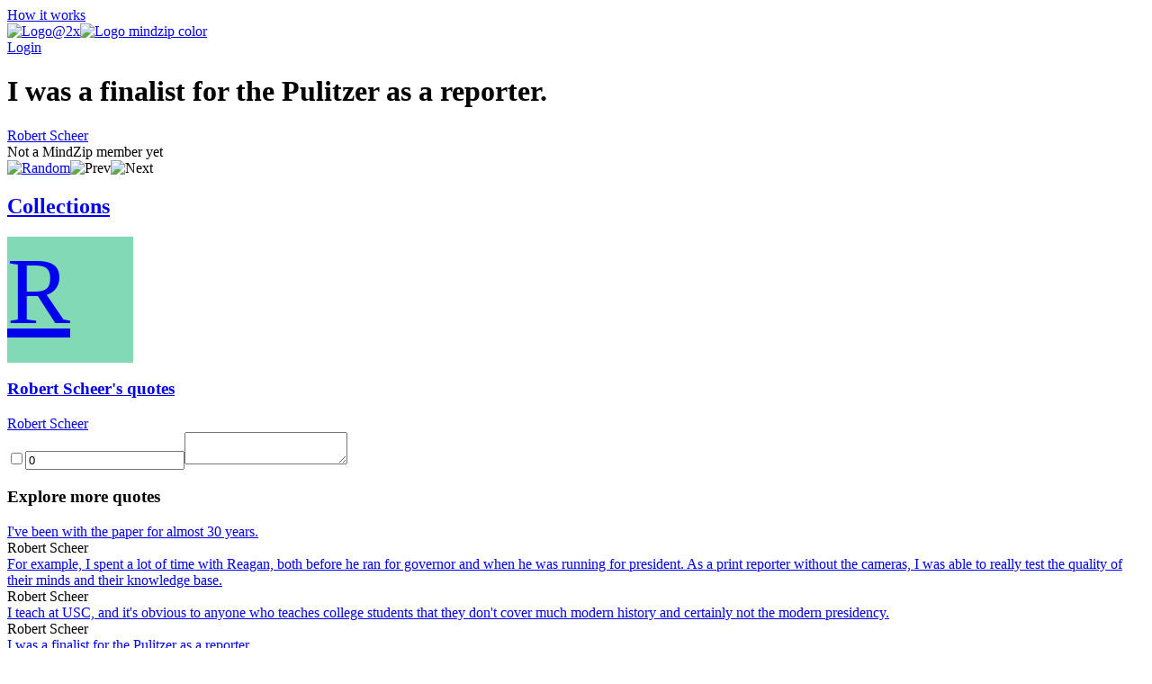

--- FILE ---
content_type: text/html; charset=utf-8
request_url: https://mindzip.net/fl/@RobertScheer/quotes/i-was-a-finalist-for-the-pulitzer-as-a-reporter-15bd059d-2720-44ca-bfa4-ef68431de675
body_size: 13074
content:
<!DOCTYPE html>
<html lang="en">
<head>
  <!-- Google Tag Manager -->
<script>(function(w,d,s,l,i){w[l]=w[l]||[];w[l].push({'gtm.start':
new Date().getTime(),event:'gtm.js'});var f=d.getElementsByTagName(s)[0],
j=d.createElement(s),dl=l!='dataLayer'?'&l='+l:'';j.async=true;j.src=
'https://www.googletagmanager.com/gtm.js?id='+i+dl;f.parentNode.insertBefore(j,f);
})(window,document,'script','dataLayer','GTM-TP63LP');</script>
<!-- End Google Tag Manager -->

<script async src="https://www.googletagmanager.com/gtag/js?id=UA-55671052-7"></script>
<script>
    window.dataLayer = window.dataLayer || [];
    function gtag(){dataLayer.push(arguments);}
    gtag('js', new Date());

    gtag('config', 'UA-55671052-7');
</script>
  <title>I was a finalist for the Pulitzer as a reporter. by Robert Scheer · MindZip</title>
<link rel="android-touch-icon" type="image/png" href="&#39;/assets/logo 152-a13c0d900cd59dbc999a0605da3950ac3b8e19c0dd3d673beda83797037a9dc5.png&#39;" sizes="152x152" />
<link rel="apple-touch-icon" type="image/png" href="&#39;/assets/logo 152-a13c0d900cd59dbc999a0605da3950ac3b8e19c0dd3d673beda83797037a9dc5.png&#39;" sizes="152x152" />
<link rel="icon" type="image/png" href="/assets/logo 152-a13c0d900cd59dbc999a0605da3950ac3b8e19c0dd3d673beda83797037a9dc5.png" />
<meta name="description" content="“I was a finalist for the Pulitzer as a reporter.” - Robert Scheer quotes from MindZip" />
<meta name="og:site_name" content="MindZip" />
<meta name="og:url" content="https://mindzip.net/fl/@RobertScheer/quotes/i-was-a-finalist-for-the-pulitzer-as-a-reporter-15bd059d-2720-44ca-bfa4-ef68431de675" />
<meta name="og:type" content="article" />
<meta name="og:title" content="Robert Scheer Quotes" />
<meta name="og:description" content="“I was a finalist for the Pulitzer as a reporter.” - Robert Scheer quotes from MindZip" />
<meta name="twitter:card" content="summary_large_image" />
<meta name="twitter:site" content="@MindZipnet" />
<meta name="twitter:title" content="Robert Scheer Quotes" />
<meta name="twitter:description" content="“I was a finalist for the Pulitzer as a reporter.” - Robert Scheer" />
<meta name="twitter:app:name:iphone" content="MindZip · Remember everything you learn!" />
<meta name="twitter:app:id:iphone" content="1011792253" />
  <meta name="apple-itunes-app" content="app-id=1011792253">
<meta name="google-play-app" content="app-id=com.myzelf.mindzip.app">
<script defer src="https://cdn.commento.io/js/commento.js"></script>
<script async src="https://pagead2.googlesyndication.com/pagead/js/adsbygoogle.js?client=ca-pub-9149882108271208"
        crossorigin="anonymous"></script>

  <meta charset="UTF-8">
  <meta name="viewport" content="width=device-width, initial-scale=1.0">
  <link rel="stylesheet" media="all" href="/assets/application-5b6ce4148c3b911bce9e1c02805391c32992cc3fdb338f0788e61e56a0823e5c.css" data-turbolinks-track="reload" />
  <script src="/assets/application-0335ac1e00e39ac58ce101ad5cb5df852054abb9276eaa9250940af2cac8af0a.js" data-turbolinks-track="reload"></script>
  <script src="/packs/application-d0d01d6dba841830fca9.js"></script>
  <meta name="csrf-param" content="authenticity_token" />
<meta name="csrf-token" content="1tkHBoms+KXLQB8wqE/5pksdGyZYL/pRJNIpHmyaJwb2mhulFQyYRDqjIojEn+vYWjr2Lshx8ml1LxaIrAXgSw==" />
  <!--<script type="text/javascript" src="https://cdn.ywxi.net/js/1.js" async></script>-->
    <script src="https://unpkg.com/medium-zoom@0/dist/medium-zoom.min.js"></script>
  
</head>
<body class="quotes show ">
  <div id="global-js-config" data-config='{"locale": "en"}'></div>
  <!-- Google Tag Manager (noscript) -->
<noscript><iframe src="https://www.googletagmanager.com/ns.html?id=GTM-TP63LP"
height="0" width="0" style="display:none;visibility:hidden"></iframe></noscript>
<!-- End Google Tag Manager (noscript) -->

  <div class="collection-page" id="user-quote"><div class="hidden" data-username="@RobertScheer" id="params"></div><header class="discover-header--main"><div class="left--block"><a class="action-button without-border" href="/en/how-it-works">How it works</a></div><div class="center--block"><a class="logo" href="/"><img class="mindzip-logo" src="/assets/Logo@2x-16b0ce709d57acfe51f06a97e44439e0f6d4cfd16db92af98c49cc1347f17293.svg" alt="Logo@2x" /><img class="mindzip-logo--with-text" src="/assets/logo_mindzip_color-53dbf32e72114e491ecb0fb8e69f8c4b2b4c717cb380a83956f2da6c1b27428a.svg" alt="Logo mindzip color" /></a></div><div class="right--block"><div class="login auth-btn"><a href="/users/sign_in">Login</a></div><div class="get-started"></div></div></header><main class="user-quote-content"><div class="quote-item-wrapper"><div class="quote-item-inner"><div class="quote-item"><i class="mz-icon-icon-quote"></i><h1 class="quote-item--name">I was a finalist for the Pulitzer as a reporter.</h1></div><div class="sub-info"><div class="sub-info--stats stats"></div><div class="sub-info--author"><a href="/fl/@RobertScheer">Robert Scheer</a><br /><div class="not-a-mind-zip-member">Not a MindZip member yet</div></div></div><div class="sub-nav"><div class="quote-tags"></div><div class="nav"><span class="shuffle"><a title="Show random quote" href="/fl/@RobertScheer/quotes/random"><img src="/assets/Random-5bdbe1b4c9694626a7a4451bf91575e85fab3fca928c22a76d430b35b4ddef4b.svg" alt="Random" /></a></span><span class="prev hidden"><img src="/assets/Prev-14456243fde99a66b9d636311c8ccb60fdb08559275fed20a1605b39ba00f7d7.svg" alt="Prev" /></span><span class="next hidden"><img src="/assets/Next-5003a6779180e0c583db71eb730ec721a261cc1baeab568092d99b0590a7e961.svg" alt="Next" /></span></div></div></div><div class="cover-gallery"></div></div><div id="commento"></div><nav class="profile-sub-nav"><h2 class="main-menu__link-wrapper active"><a href="#">Collections</a></h2></nav><div class="main-user-content"><section id="collections"><div class="discover-collection narrow" data-controller="collection"><div><div class="collection-page__collection-info line-1"><div class="discover-collection__picture collection-picture"><a href="/fl/@RobertScheer"><div class="square-image empty" style="background: #82d9b5; width: 140px; height: 140px; font-size: 105.0px"><div>R</div></div><img alt="picture loading error handler" data-action="error-&gt;collection#handlePictureError" data-target="collection.picture" src="?height=140&amp;width=140" style="display:none;" /></a><div class="discover-collection__stats collection-stats"><div class="thoughts-number" data-target="collection.thoughtsNumber"></div><div class="readers hidden" data-target="collection.readers"></div></div></div><div class="collection-info"><h3 class="name"><span><a href="/fl/@RobertScheer">Robert Scheer&#39;s quotes</a></span></h3><div class="summary"><div class="summary-text" style="-webkit-box-orient: vertical;"></div><div class="line-detector hidden" data-target="collection.lineDetector"></div></div><div class="collection-tags"></div></div></div><div class="collection-page__collection-info line-2"><div class="collection-author"><a class="author-name" href="/fl/@RobertScheer">Robert Scheer</a></div><div class="access-buttons"><div class="get-button"></div></div></div></div><div class="stimulus-data hidden"><input data-target="collection.loading" type="checkbox" value="loading" /><input data-target="collection.collectionId" value="0" /><textarea data-target="collection.user"></textarea></div></div><h3 class="main-user-content--subsection">Explore more quotes</h3><div class="main-user-content--similar-thoughts"><div class="thought-wrapper" data-filter-key="i&#39;ve been with the paper for almost 30 years.robert scheer" data-tags="[&quot;Years&quot;]" data-target="collection.filterable"><div class="thought-content"><div class="front-side"><a href="/fl/@RobertScheer/quotes/ive-been-with-the-paper-for-almost-30-years-04a66616-2fab-482a-b0e1-cd4518ba3f32"><div class="thought-name">I&#39;ve been with the paper for almost 30 years.</div></a></div><div class="thought-author">Robert Scheer</div></div><a class="quote-link-filler" href="/fl/@RobertScheer/quotes/ive-been-with-the-paper-for-almost-30-years-04a66616-2fab-482a-b0e1-cd4518ba3f32"></a><div class="thought-bottom"><a href="/fl/@RobertScheer/quotes/ive-been-with-the-paper-for-almost-30-years-04a66616-2fab-482a-b0e1-cd4518ba3f32"><div class="thought-stats"><div class="stats"></div></div></a></div></div><div class="thought-wrapper" data-filter-key="for example, i spent a lot of time with reagan, both before he ran for governor and when he was running for president. as a print reporter without the cameras, i was able to really test the quality of their minds and their knowledge base.robert scheer" data-tags="[&quot;Time&quot;, &quot;Quality&quot;, &quot;Knowledge&quot;, &quot;Example&quot;, &quot;President&quot;, &quot;Running&quot;]" data-target="collection.filterable"><div class="thought-content"><div class="front-side"><a href="/fl/@RobertScheer/quotes/[base64]"><div class="thought-name">For example, I spent a lot of time with Reagan, both before he ran for governor and when he was running for president. As a print reporter without the cameras, I was able to really test the quality of their minds and their knowledge base.</div></a></div><div class="thought-author">Robert Scheer</div></div><a class="quote-link-filler" href="/fl/@RobertScheer/quotes/[base64]"></a><div class="thought-bottom"><a href="/fl/@RobertScheer/quotes/[base64]"><div class="thought-stats"><div class="stats"></div></div></a></div></div><div class="thought-wrapper" data-filter-key="i teach at usc, and it&#39;s obvious to anyone who teaches college students that they don&#39;t cover much modern history and certainly not the modern presidency.robert scheer" data-tags="[&quot;History&quot;, &quot;College&quot;, &quot;Obvious&quot;, &quot;Presidency&quot;, &quot;Students&quot;]" data-target="collection.filterable"><div class="thought-content"><div class="front-side"><a href="/fl/@RobertScheer/quotes/i-teach-at-usc-and-its-obvious-to-anyone-who-teaches-college-students-that-they-dont-cover-much-modern-history-and-certainly-not-the-modern-presidency-132f7955-e6cc-4620-90bb-4bf236b2d860"><div class="thought-name">I teach at USC, and it&#39;s obvious to anyone who teaches college students that they don&#39;t cover much modern history and certainly not the modern presidency.</div></a></div><div class="thought-author">Robert Scheer</div></div><a class="quote-link-filler" href="/fl/@RobertScheer/quotes/i-teach-at-usc-and-its-obvious-to-anyone-who-teaches-college-students-that-they-dont-cover-much-modern-history-and-certainly-not-the-modern-presidency-132f7955-e6cc-4620-90bb-4bf236b2d860"></a><div class="thought-bottom"><a href="/fl/@RobertScheer/quotes/i-teach-at-usc-and-its-obvious-to-anyone-who-teaches-college-students-that-they-dont-cover-much-modern-history-and-certainly-not-the-modern-presidency-132f7955-e6cc-4620-90bb-4bf236b2d860"><div class="thought-stats"><div class="stats"></div></div></a></div></div><div class="thought-wrapper" data-filter-key="i was a finalist for the pulitzer as a reporter.robert scheer" data-tags="[]" data-target="collection.filterable"><div class="thought-content"><div class="front-side"><a href="/fl/@RobertScheer/quotes/i-was-a-finalist-for-the-pulitzer-as-a-reporter-15bd059d-2720-44ca-bfa4-ef68431de675"><div class="thought-name">I was a finalist for the Pulitzer as a reporter.</div></a></div><div class="thought-author">Robert Scheer</div></div><a class="quote-link-filler" href="/fl/@RobertScheer/quotes/i-was-a-finalist-for-the-pulitzer-as-a-reporter-15bd059d-2720-44ca-bfa4-ef68431de675"></a><div class="thought-bottom"><a href="/fl/@RobertScheer/quotes/i-was-a-finalist-for-the-pulitzer-as-a-reporter-15bd059d-2720-44ca-bfa4-ef68431de675"><div class="thought-stats"><div class="stats"></div></div></a></div></div><div class="thought-wrapper" data-filter-key="we talk about a free press. these people hide, they make a lot of money off the media. they hide behind the slogans of free press, and then they can come out with crap like that. it&#39;s just garbage. it&#39;s insulting to the readers.robert scheer" data-tags="[&quot;Money&quot;, &quot;People&quot;, &quot;Media&quot;, &quot;Press&quot;, &quot;Talk&quot;]" data-target="collection.filterable"><div class="thought-content"><div class="front-side"><a href="/fl/@RobertScheer/quotes/[base64]"><div class="thought-name">We talk about a free press. These people hide, they make a lot of money off the media. They hide behind the slogans of free press, and then they can come out with crap like that. It&#39;s just garbage. It&#39;s insulting to the readers.</div></a></div><div class="thought-author">Robert Scheer</div></div><a class="quote-link-filler" href="/fl/@RobertScheer/quotes/[base64]"></a><div class="thought-bottom"><a href="/fl/@RobertScheer/quotes/[base64]"><div class="thought-stats"><div class="stats"></div></div></a></div></div><div class="thought-wrapper" data-filter-key="i have broken a lot of stories.robert scheer" data-tags="[]" data-target="collection.filterable"><div class="thought-content"><div class="front-side"><a href="/fl/@RobertScheer/quotes/i-have-broken-a-lot-of-stories-30618c1e-3506-4829-a98b-367ed3c0a9cc"><div class="thought-name">I have broken a lot of stories.</div></a></div><div class="thought-author">Robert Scheer</div></div><a class="quote-link-filler" href="/fl/@RobertScheer/quotes/i-have-broken-a-lot-of-stories-30618c1e-3506-4829-a98b-367ed3c0a9cc"></a><div class="thought-bottom"><a href="/fl/@RobertScheer/quotes/i-have-broken-a-lot-of-stories-30618c1e-3506-4829-a98b-367ed3c0a9cc"><div class="thought-stats"><div class="stats"></div></div></a></div></div><div class="thought-wrapper" data-filter-key="and the big issue here, i think, is that the publisher took over the editorial pages, a guy named jeff johnson. he&#39;s an accountant from chicago, doesn&#39;t know anything about what newspapers are supposed to be about, and he made a decision to get rid of the column.robert scheer" data-tags="[&quot;Decision&quot;, &quot;Chicago&quot;, &quot;Newspapers&quot;]" data-target="collection.filterable"><div class="thought-content"><div class="front-side"><a href="/fl/@RobertScheer/quotes/[base64]"><div class="thought-name">And the big issue here, I think, is that the publisher took over the editorial pages, a guy named Jeff Johnson. He&#39;s an accountant from Chicago, doesn&#39;t know anything about what newspapers are supposed to be about, and he made a decision to get rid of the column.</div></a></div><div class="thought-author">Robert Scheer</div></div><a class="quote-link-filler" href="/fl/@RobertScheer/quotes/[base64]"></a><div class="thought-bottom"><a href="/fl/@RobertScheer/quotes/[base64]"><div class="thought-stats"><div class="stats"></div></div></a></div></div><div class="thought-wrapper" data-filter-key="that means presenting the issues in certain ways that will appeal to those people and then becoming a prisoner of your own language and thought process. that has always happened - it&#39;s just been intensified.robert scheer" data-tags="[&quot;Thought&quot;, &quot;People&quot;, &quot;Language&quot;, &quot;Will&quot;]" data-target="collection.filterable"><div class="thought-content"><div class="front-side"><a href="/fl/@RobertScheer/quotes/[base64]"><div class="thought-name">That means presenting the issues in certain ways that will appeal to those people and then becoming a prisoner of your own language and thought process. That has always happened - it&#39;s just been intensified.</div></a></div><div class="thought-author">Robert Scheer</div></div><a class="quote-link-filler" href="/fl/@RobertScheer/quotes/[base64]"></a><div class="thought-bottom"><a href="/fl/@RobertScheer/quotes/[base64]"><div class="thought-stats"><div class="stats"></div></div></a></div></div><div class="thought-wrapper" data-filter-key="so this guy, jeff johnson, who is an accountant who cares nothing at all about a free press and cares nothing about journalism, he&#39;s a right winger who supported the war, you know, who two years ago told people he couldn&#39;t stand a word that i wrote.robert scheer" data-tags="[&quot;War&quot;, &quot;People&quot;, &quot;Journalism&quot;, &quot;Nothing&quot;, &quot;Press&quot;, &quot;Right&quot;, &quot;Word&quot;, &quot;Years&quot;]" data-target="collection.filterable"><div class="thought-content"><div class="front-side"><a href="/fl/@RobertScheer/quotes/[base64]"><div class="thought-name">So this guy, Jeff Johnson, who is an accountant who cares nothing at all about a free press and cares nothing about journalism, he&#39;s a right winger who supported the war, you know, who two years ago told people he couldn&#39;t stand a word that I wrote.</div></a></div><div class="thought-author">Robert Scheer</div></div><a class="quote-link-filler" href="/fl/@RobertScheer/quotes/[base64]"></a><div class="thought-bottom"><a href="/fl/@RobertScheer/quotes/[base64]"><div class="thought-stats"><div class="stats"></div></div></a></div></div><div class="thought-wrapper" data-filter-key="even with the best of intentions, even when they&#39;re very smart and knowledgeable - as opposed to george w., who is neither - it doesn&#39;t seem to matter.robert scheer" data-tags="[&quot;Intentions&quot;]" data-target="collection.filterable"><div class="thought-content"><div class="front-side"><a href="/fl/@RobertScheer/quotes/even-with-the-best-of-intentions-even-when-theyre-very-smart-and-knowledgeable-as-opposed-to-george-w-who-is-neither-it-doesnt-seem-to-matter-6deee4e4-61ac-459e-bf38-89d54761d1a0"><div class="thought-name">Even with the best of intentions, even when they&#39;re very smart and knowledgeable - as opposed to George W., who is neither - it doesn&#39;t seem to matter.</div></a></div><div class="thought-author">Robert Scheer</div></div><a class="quote-link-filler" href="/fl/@RobertScheer/quotes/even-with-the-best-of-intentions-even-when-theyre-very-smart-and-knowledgeable-as-opposed-to-george-w-who-is-neither-it-doesnt-seem-to-matter-6deee4e4-61ac-459e-bf38-89d54761d1a0"></a><div class="thought-bottom"><a href="/fl/@RobertScheer/quotes/even-with-the-best-of-intentions-even-when-theyre-very-smart-and-knowledgeable-as-opposed-to-george-w-who-is-neither-it-doesnt-seem-to-matter-6deee4e4-61ac-459e-bf38-89d54761d1a0"><div class="thought-stats"><div class="stats"></div></div></a></div></div><div class="thought-wrapper" data-filter-key="and new people come in, and it doesn&#39;t go along with their politics, and they fire me, end the column, silence a voice in los angeles. they can&#39;t silence it nationally, but they are able to do it there.robert scheer" data-tags="[&quot;Politics&quot;, &quot;People&quot;, &quot;End&quot;, &quot;Fire&quot;, &quot;Silence&quot;, &quot;Voice&quot;]" data-target="collection.filterable"><div class="thought-content"><div class="front-side"><a href="/fl/@RobertScheer/quotes/[base64]"><div class="thought-name">And new people come in, and it doesn&#39;t go along with their politics, and they fire me, end the column, silence a voice in Los Angeles. They can&#39;t silence it nationally, but they are able to do it there.</div></a></div><div class="thought-author">Robert Scheer</div></div><a class="quote-link-filler" href="/fl/@RobertScheer/quotes/[base64]"></a><div class="thought-bottom"><a href="/fl/@RobertScheer/quotes/[base64]"><div class="thought-stats"><div class="stats"></div></div></a></div></div><div class="thought-wrapper" data-filter-key="the paper nominated me 12 or 13 times for the pulitzer prize.robert scheer" data-tags="[]" data-target="collection.filterable"><div class="thought-content"><div class="front-side"><a href="/fl/@RobertScheer/quotes/the-paper-nominated-me-12-or-13-times-for-the-pulitzer-prize-9d29a50c-63dd-4acd-8f02-d67284773592"><div class="thought-name">The paper nominated me 12 or 13 times for the Pulitzer Prize.</div></a></div><div class="thought-author">Robert Scheer</div></div><a class="quote-link-filler" href="/fl/@RobertScheer/quotes/the-paper-nominated-me-12-or-13-times-for-the-pulitzer-prize-9d29a50c-63dd-4acd-8f02-d67284773592"></a><div class="thought-bottom"><a href="/fl/@RobertScheer/quotes/the-paper-nominated-me-12-or-13-times-for-the-pulitzer-prize-9d29a50c-63dd-4acd-8f02-d67284773592"><div class="thought-stats"><div class="stats"></div></div></a></div></div><div class="thought-wrapper" data-filter-key="i talked to reagan for about six hours all told. and reagan was willing to go along with it. he didn&#39;t look at his watch, and he didn&#39;t allow his campaign aides to cut it off.robert scheer" data-tags="[]" data-target="collection.filterable"><div class="thought-content"><div class="front-side"><a href="/fl/@RobertScheer/quotes/[base64]"><div class="thought-name">I talked to Reagan for about six hours all told. and Reagan was willing to go along with it. He didn&#39;t look at his watch, and he didn&#39;t allow his campaign aides to cut it off.</div></a></div><div class="thought-author">Robert Scheer</div></div><a class="quote-link-filler" href="/fl/@RobertScheer/quotes/[base64]"></a><div class="thought-bottom"><a href="/fl/@RobertScheer/quotes/[base64]"><div class="thought-stats"><div class="stats"></div></div></a></div></div><div class="thought-wrapper" data-filter-key="the decision came from the publisher. it certainly was cleared by chicago. and then they come out with these fine sounding words about relation to readers and their obligation. it has nothing to do with that.robert scheer" data-tags="[&quot;Decision&quot;, &quot;Chicago&quot;, &quot;Nothing&quot;, &quot;Obligation&quot;, &quot;Words&quot;]" data-target="collection.filterable"><div class="thought-content"><div class="front-side"><a href="/fl/@RobertScheer/quotes/[base64]"><div class="thought-name">The decision came from the publisher. It certainly was cleared by Chicago. And then they come out with these fine sounding words about relation to readers and their obligation. It has nothing to do with that.</div></a></div><div class="thought-author">Robert Scheer</div></div><a class="quote-link-filler" href="/fl/@RobertScheer/quotes/[base64]"></a><div class="thought-bottom"><a href="/fl/@RobertScheer/quotes/[base64]"><div class="thought-stats"><div class="stats"></div></div></a></div></div><div class="thought-wrapper" data-filter-key="the publisher has told - you know, if these editors, andres martinez and nick goldberg, were the least bit honest about this, they would tell you the publisher has told them he wants the editorial page to be conservative.robert scheer" data-tags="[&quot;Conservative&quot;, &quot;Editors&quot;]" data-target="collection.filterable"><div class="thought-content"><div class="front-side"><a href="/fl/@RobertScheer/quotes/[base64]"><div class="thought-name">The publisher has told - you know, if these editors, Andres Martinez and Nick Goldberg, were the least bit honest about this, they would tell you the publisher has told them he wants the editorial page to be conservative.</div></a></div><div class="thought-author">Robert Scheer</div></div><a class="quote-link-filler" href="/fl/@RobertScheer/quotes/[base64]"></a><div class="thought-bottom"><a href="/fl/@RobertScheer/quotes/[base64]"><div class="thought-stats"><div class="stats"></div></div></a></div></div><div class="thought-wrapper" data-filter-key="what clinton severed with his welfare reform was the obligation of the federal government to step in when the states failed and to monitor these programs.robert scheer" data-tags="[&quot;Government&quot;, &quot;Obligation&quot;, &quot;Reform&quot;, &quot;states&quot;, &quot;Welfare&quot;]" data-target="collection.filterable"><div class="thought-content"><div class="front-side"><a href="/fl/@RobertScheer/quotes/what-clinton-severed-with-his-welfare-reform-was-the-obligation-of-the-federal-government-to-step-in-when-the-states-failed-and-to-monitor-these-programs-b42fc50d-568b-40fc-8055-7e3affcd94e3"><div class="thought-name">What Clinton severed with his welfare reform was the obligation of the federal government to step in when the states failed and to monitor these programs.</div></a></div><div class="thought-author">Robert Scheer</div></div><a class="quote-link-filler" href="/fl/@RobertScheer/quotes/what-clinton-severed-with-his-welfare-reform-was-the-obligation-of-the-federal-government-to-step-in-when-the-states-failed-and-to-monitor-these-programs-b42fc50d-568b-40fc-8055-7e3affcd94e3"></a><div class="thought-bottom"><a href="/fl/@RobertScheer/quotes/what-clinton-severed-with-his-welfare-reform-was-the-obligation-of-the-federal-government-to-step-in-when-the-states-failed-and-to-monitor-these-programs-b42fc50d-568b-40fc-8055-7e3affcd94e3"><div class="thought-stats"><div class="stats"></div></div></a></div></div><div class="thought-wrapper" data-filter-key="i was able to do something that people can&#39;t do these days, which is to have quality time with the guys who were trying to be president and a number of them who got the job.robert scheer" data-tags="[&quot;Time&quot;, &quot;Quality&quot;, &quot;People&quot;, &quot;Job&quot;, &quot;President&quot;, &quot;Trying&quot;]" data-target="collection.filterable"><div class="thought-content"><div class="front-side"><a href="/fl/@RobertScheer/quotes/[base64]"><div class="thought-name">I was able to do something that people can&#39;t do these days, which is to have quality time with the guys who were trying to be president and a number of them who got the job.</div></a></div><div class="thought-author">Robert Scheer</div></div><a class="quote-link-filler" href="/fl/@RobertScheer/quotes/[base64]"></a><div class="thought-bottom"><a href="/fl/@RobertScheer/quotes/[base64]"><div class="thought-stats"><div class="stats"></div></div></a></div></div><div class="thought-wrapper" data-filter-key="it had run as a column - i had worked at the paper since 1976, but the column had been running for 13 years, and i think it was a strong column, criticizing the war when the paper was supporting it.robert scheer" data-tags="[&quot;War&quot;, &quot;Running&quot;, &quot;Years&quot;]" data-target="collection.filterable"><div class="thought-content"><div class="front-side"><a href="/fl/@RobertScheer/quotes/[base64]"><div class="thought-name">It had run as a column - I had worked at the paper since 1976, but the column had been running for 13 years, and I think it was a strong column, criticizing the war when the paper was supporting it.</div></a></div><div class="thought-author">Robert Scheer</div></div><a class="quote-link-filler" href="/fl/@RobertScheer/quotes/[base64]"></a><div class="thought-bottom"><a href="/fl/@RobertScheer/quotes/[base64]"><div class="thought-stats"><div class="stats"></div></div></a></div></div><div class="thought-wrapper" data-filter-key="what passes for investigative journalism is finding somebody with their pants down - literally or otherwise.robert scheer" data-tags="[&quot;Journalism&quot;]" data-target="collection.filterable"><div class="thought-content"><div class="front-side"><a href="/fl/@RobertScheer/quotes/what-passes-for-investigative-journalism-is-finding-somebody-with-their-pants-down-literally-or-otherwise-c82d6039-aebc-4139-9eb8-074810373e8b"><div class="thought-name">What passes for investigative journalism is finding somebody with their pants down - literally or otherwise.</div></a></div><div class="thought-author">Robert Scheer</div></div><a class="quote-link-filler" href="/fl/@RobertScheer/quotes/what-passes-for-investigative-journalism-is-finding-somebody-with-their-pants-down-literally-or-otherwise-c82d6039-aebc-4139-9eb8-074810373e8b"></a><div class="thought-bottom"><a href="/fl/@RobertScheer/quotes/what-passes-for-investigative-journalism-is-finding-somebody-with-their-pants-down-literally-or-otherwise-c82d6039-aebc-4139-9eb8-074810373e8b"><div class="thought-stats"><div class="stats"></div></div></a></div></div><div class="thought-wrapper" data-filter-key="for instance, clinton who was unquestionably the smartest of the bunch i talked to - both the ones who made it and didn&#39;t. he had a great interest in policy.robert scheer" data-tags="[&quot;Policy&quot;, &quot;Interest&quot;]" data-target="collection.filterable"><div class="thought-content"><div class="front-side"><a href="/fl/@RobertScheer/quotes/for-instance-clinton-who-was-unquestionably-the-smartest-of-the-bunch-i-talked-to-both-the-ones-who-made-it-and-didnt-he-had-a-great-interest-in-policy-c9c0a7e0-6864-4ef0-b1fc-1730f1bf7669"><div class="thought-name">For instance, Clinton who was unquestionably the smartest of the bunch I talked to - both the ones who made it and didn&#39;t. He had a great interest in policy.</div></a></div><div class="thought-author">Robert Scheer</div></div><a class="quote-link-filler" href="/fl/@RobertScheer/quotes/for-instance-clinton-who-was-unquestionably-the-smartest-of-the-bunch-i-talked-to-both-the-ones-who-made-it-and-didnt-he-had-a-great-interest-in-policy-c9c0a7e0-6864-4ef0-b1fc-1730f1bf7669"></a><div class="thought-bottom"><a href="/fl/@RobertScheer/quotes/for-instance-clinton-who-was-unquestionably-the-smartest-of-the-bunch-i-talked-to-both-the-ones-who-made-it-and-didnt-he-had-a-great-interest-in-policy-c9c0a7e0-6864-4ef0-b1fc-1730f1bf7669"><div class="thought-stats"><div class="stats"></div></div></a></div></div><div class="thought-wrapper" data-filter-key="well, what happened is that i had been the subject of vicious attacks by bill o&#39;reilly and rush limbaugh.robert scheer" data-tags="[]" data-target="collection.filterable"><div class="thought-content"><div class="front-side"><a href="/fl/@RobertScheer/quotes/well-what-happened-is-that-i-had-been-the-subject-of-vicious-attacks-by-bill-oreilly-and-rush-limbaugh-cf07df7c-79b6-44b8-ad05-1f6c7c6d07fc"><div class="thought-name">Well, what happened is that I had been the subject of vicious attacks by Bill O&#39;Reilly and Rush Limbaugh.</div></a></div><div class="thought-author">Robert Scheer</div></div><a class="quote-link-filler" href="/fl/@RobertScheer/quotes/well-what-happened-is-that-i-had-been-the-subject-of-vicious-attacks-by-bill-oreilly-and-rush-limbaugh-cf07df7c-79b6-44b8-ad05-1f6c7c6d07fc"></a><div class="thought-bottom"><a href="/fl/@RobertScheer/quotes/well-what-happened-is-that-i-had-been-the-subject-of-vicious-attacks-by-bill-oreilly-and-rush-limbaugh-cf07df7c-79b6-44b8-ad05-1f6c7c6d07fc"><div class="thought-stats"><div class="stats"></div></div></a></div></div><div class="thought-wrapper" data-filter-key="when howard dean started saying some honest things, they hung him.robert scheer" data-tags="[&quot;Saying&quot;]" data-target="collection.filterable"><div class="thought-content"><div class="front-side"><a href="/fl/@RobertScheer/quotes/when-howard-dean-started-saying-some-honest-things-they-hung-him-da25181f-0b81-47f4-ab39-bb014a036e05"><div class="thought-name">When Howard Dean started saying some honest things, they hung him.</div></a></div><div class="thought-author">Robert Scheer</div></div><a class="quote-link-filler" href="/fl/@RobertScheer/quotes/when-howard-dean-started-saying-some-honest-things-they-hung-him-da25181f-0b81-47f4-ab39-bb014a036e05"></a><div class="thought-bottom"><a href="/fl/@RobertScheer/quotes/when-howard-dean-started-saying-some-honest-things-they-hung-him-da25181f-0b81-47f4-ab39-bb014a036e05"><div class="thought-stats"><div class="stats"></div></div></a></div></div><div class="thought-wrapper" data-filter-key="the issue i highlight in the book is welfare reform.robert scheer" data-tags="[&quot;Reform&quot;, &quot;Welfare&quot;]" data-target="collection.filterable"><div class="thought-content"><div class="front-side"><a href="/fl/@RobertScheer/quotes/the-issue-i-highlight-in-the-book-is-welfare-reform-e3096c84-388f-4093-a379-f235809640e3"><div class="thought-name">The issue I highlight in the book is welfare reform.</div></a></div><div class="thought-author">Robert Scheer</div></div><a class="quote-link-filler" href="/fl/@RobertScheer/quotes/the-issue-i-highlight-in-the-book-is-welfare-reform-e3096c84-388f-4093-a379-f235809640e3"></a><div class="thought-bottom"><a href="/fl/@RobertScheer/quotes/the-issue-i-highlight-in-the-book-is-welfare-reform-e3096c84-388f-4093-a379-f235809640e3"><div class="thought-stats"><div class="stats"></div></div></a></div></div><div class="thought-wrapper" data-filter-key="they know that the column resonates in the community. they know that people like it, and yet they don&#39;t have room for one column once week that consistently got it right.robert scheer" data-tags="[&quot;People&quot;, &quot;Community&quot;, &quot;Right&quot;]" data-target="collection.filterable"><div class="thought-content"><div class="front-side"><a href="/fl/@RobertScheer/quotes/[base64]"><div class="thought-name">They know that the column resonates in the community. They know that people like it, and yet they don&#39;t have room for one column once week that consistently got it right.</div></a></div><div class="thought-author">Robert Scheer</div></div><a class="quote-link-filler" href="/fl/@RobertScheer/quotes/[base64]"></a><div class="thought-bottom"><a href="/fl/@RobertScheer/quotes/[base64]"><div class="thought-stats"><div class="stats"></div></div></a></div></div><div class="thought-wrapper" data-filter-key="much of what candidates have to do is raise money and appeal to constituencies or interest groups that can provide that money.robert scheer" data-tags="[&quot;Money&quot;, &quot;Interest&quot;]" data-target="collection.filterable"><div class="thought-content"><div class="front-side"><a href="/fl/@RobertScheer/quotes/much-of-what-candidates-have-to-do-is-raise-money-and-appeal-to-constituencies-or-interest-groups-that-can-provide-that-money-f8f76ad4-0b0b-486b-958b-2267a8ea721f"><div class="thought-name">Much of what candidates have to do is raise money and appeal to constituencies or interest groups that can provide that money.</div></a></div><div class="thought-author">Robert Scheer</div></div><a class="quote-link-filler" href="/fl/@RobertScheer/quotes/much-of-what-candidates-have-to-do-is-raise-money-and-appeal-to-constituencies-or-interest-groups-that-can-provide-that-money-f8f76ad4-0b0b-486b-958b-2267a8ea721f"></a><div class="thought-bottom"><a href="/fl/@RobertScheer/quotes/much-of-what-candidates-have-to-do-is-raise-money-and-appeal-to-constituencies-or-interest-groups-that-can-provide-that-money-f8f76ad4-0b0b-486b-958b-2267a8ea721f"><div class="thought-stats"><div class="stats"></div></div></a></div></div><div class="thought-wrapper" data-filter-key="the short amount of time i&#39;m out on the runway is like going on a rollercoaster. it&#39;s such a happy, exciting feeling. i&#39;m more like a racehorse ready to go - i just want to get out there.erin heatherton" data-tags="[&quot;Time&quot;, &quot;Happy&quot;, &quot;Short&quot;]" data-target="collection.filterable"><div class="thought-content"><div class="front-side"><a href="/fl/@ErinHeatherton/quotes/[base64]"><div class="thought-name">The short amount of time I&#39;m out on the runway is like going on a rollercoaster. It&#39;s such a happy, exciting feeling. I&#39;m more like a racehorse ready to go - I just want to get out there.</div></a></div><div class="thought-author">Erin Heatherton</div></div><a class="quote-link-filler" href="/fl/@ErinHeatherton/quotes/[base64]"></a><div class="thought-bottom"><a href="/fl/@ErinHeatherton/quotes/[base64]"><div class="thought-stats"><div class="stats"></div></div></a></div></div><div class="thought-wrapper" data-filter-key="it was a dream come true to be drafted by a pro team and have the opportunity to play.jamie moyer" data-tags="[&quot;Team&quot;, &quot;Opportunity&quot;, &quot;Dream&quot;]" data-target="collection.filterable"><div class="thought-content"><div class="front-side"><a href="/fl/@JamieMoyer/quotes/it-was-a-dream-come-true-to-be-drafted-by-a-pro-team-and-have-the-opportunity-to-play-5df73ae203e2c9e7044779a0"><div class="thought-name">It was a dream come true to be drafted by a pro team and have the opportunity to play.</div></a></div><div class="thought-author">Jamie Moyer</div></div><a class="quote-link-filler" href="/fl/@JamieMoyer/quotes/it-was-a-dream-come-true-to-be-drafted-by-a-pro-team-and-have-the-opportunity-to-play-5df73ae203e2c9e7044779a0"></a><div class="thought-bottom"><a href="/fl/@JamieMoyer/quotes/it-was-a-dream-come-true-to-be-drafted-by-a-pro-team-and-have-the-opportunity-to-play-5df73ae203e2c9e7044779a0"><div class="thought-stats"><div class="stats"></div></div></a></div></div><div class="thought-wrapper" data-filter-key="it&#39;s not leftovers that are wasteful, but those who either don&#39;t know what to do with them or can&#39;t be bothered.julian baggini" data-tags="[&quot;Know&quot;, &quot;Those&quot;, &quot;Leftovers&quot;]" data-target="collection.filterable"><div class="thought-content"><div class="front-side"><a href="/fl/@JulianBaggini/quotes/its-not-leftovers-that-are-wasteful-but-those-who-either-dont-know-what-to-do-with-them-or-cant-be-bothered-5df73ae203e2c9e704473fdf"><div class="thought-name">It&#39;s not leftovers that are wasteful, but those who either don&#39;t know what to do with them or can&#39;t be bothered.</div></a></div><div class="thought-author">Julian Baggini</div></div><a class="quote-link-filler" href="/fl/@JulianBaggini/quotes/its-not-leftovers-that-are-wasteful-but-those-who-either-dont-know-what-to-do-with-them-or-cant-be-bothered-5df73ae203e2c9e704473fdf"></a><div class="thought-bottom"><a href="/fl/@JulianBaggini/quotes/its-not-leftovers-that-are-wasteful-but-those-who-either-dont-know-what-to-do-with-them-or-cant-be-bothered-5df73ae203e2c9e704473fdf"><div class="thought-stats"><div class="stats"></div></div></a></div></div><div class="thought-wrapper" data-filter-key="i went to eight different schools my first nine years of school.vanessa lachey" data-tags="[&quot;School&quot;, &quot;Different&quot;, &quot;First&quot;]" data-target="collection.filterable"><div class="thought-content"><div class="front-side"><a href="/fl/@VanessaLachey/quotes/i-went-to-eight-different-schools-my-first-nine-years-of-school-5df73ae603e2c9e7044b0dce"><div class="thought-name">I went to eight different schools my first nine years of school.</div></a></div><div class="thought-author">Vanessa Lachey</div></div><a class="quote-link-filler" href="/fl/@VanessaLachey/quotes/i-went-to-eight-different-schools-my-first-nine-years-of-school-5df73ae603e2c9e7044b0dce"></a><div class="thought-bottom"><a href="/fl/@VanessaLachey/quotes/i-went-to-eight-different-schools-my-first-nine-years-of-school-5df73ae603e2c9e7044b0dce"><div class="thought-stats"><div class="stats"></div></div></a></div></div><div class="thought-wrapper" data-filter-key="i spent my whole adolescence, when you just want to be accepted, looking much younger than everyone else.jenna fischer" data-tags="[&quot;Looking&quot;, &quot;Want&quot;, &quot;Adolescence&quot;]" data-target="collection.filterable"><div class="thought-content"><div class="front-side"><a href="/fl/@JennaFischer/quotes/i-spent-my-whole-adolescence-when-you-just-want-to-be-accepted-looking-much-younger-than-everyone-else-5df73ae203e2c9e7044781a6"><div class="thought-name">I spent my whole adolescence, when you just want to be accepted, looking much younger than everyone else.</div></a></div><div class="thought-author">Jenna Fischer</div></div><a class="quote-link-filler" href="/fl/@JennaFischer/quotes/i-spent-my-whole-adolescence-when-you-just-want-to-be-accepted-looking-much-younger-than-everyone-else-5df73ae203e2c9e7044781a6"></a><div class="thought-bottom"><a href="/fl/@JennaFischer/quotes/i-spent-my-whole-adolescence-when-you-just-want-to-be-accepted-looking-much-younger-than-everyone-else-5df73ae203e2c9e7044781a6"><div class="thought-stats"><div class="stats"></div></div></a></div></div><div class="thought-wrapper" data-filter-key="there are no secrets to success. it is the result of preparation, hard work and learning from failure.colin powell" data-tags="[]" data-target="collection.filterable"><div class="thought-content"><div class="front-side"><a href="/fl/@ColinPowell/quotes/there-are-no-secrets-to-success-it-is-the-result-of-preparation-hard-work-and-learning-from-failure-undefined"><div class="thought-name">There are no secrets to success. It is the result of preparation, hard work and learning from failure.</div></a></div><div class="thought-author">Colin Powell</div></div><a class="quote-link-filler" href="/fl/@ColinPowell/quotes/there-are-no-secrets-to-success-it-is-the-result-of-preparation-hard-work-and-learning-from-failure-undefined"></a><div class="thought-bottom"><a href="/fl/@ColinPowell/quotes/there-are-no-secrets-to-success-it-is-the-result-of-preparation-hard-work-and-learning-from-failure-undefined"><div class="thought-stats"><div class="stats"></div></div></a></div></div><div class="thought-wrapper" data-filter-key="i&#39;m just really a lazy homebody.amy brenneman" data-tags="[&quot;Lazy&quot;, &quot;Just&quot;, &quot;Homebody&quot;]" data-target="collection.filterable"><div class="thought-content"><div class="front-side"><a href="/fl/@AmyBrenneman/quotes/im-just-really-a-lazy-homebody-5df73adf03e2c9e704448bb3"><div class="thought-name">I&#39;m just really a lazy homebody.</div></a></div><div class="thought-author">Amy Brenneman</div></div><a class="quote-link-filler" href="/fl/@AmyBrenneman/quotes/im-just-really-a-lazy-homebody-5df73adf03e2c9e704448bb3"></a><div class="thought-bottom"><a href="/fl/@AmyBrenneman/quotes/im-just-really-a-lazy-homebody-5df73adf03e2c9e704448bb3"><div class="thought-stats"><div class="stats"></div></div></a></div></div><div class="thought-wrapper" data-filter-key="i grew up loving films and making stupid movies with a good friend of mine, who now actually has a career in a really prominent special effects house, so he&#39;s still doing it. we just started messing around with a camera.d. j. cotrona" data-tags="[&quot;Good&quot;, &quot;Stupid&quot;, &quot;Friend&quot;]" data-target="collection.filterable"><div class="thought-content"><div class="front-side"><a href="/fl/@D.J.Cotrona/quotes/[base64]"><div class="thought-name">I grew up loving films and making stupid movies with a good friend of mine, who now actually has a career in a really prominent special effects house, so he&#39;s still doing it. We just started messing around with a camera.</div></a></div><div class="thought-author">D. J. Cotrona</div></div><a class="quote-link-filler" href="/fl/@D.J.Cotrona/quotes/[base64]"></a><div class="thought-bottom"><a href="/fl/@D.J.Cotrona/quotes/[base64]"><div class="thought-stats"><div class="stats"></div></div></a></div></div><div class="thought-wrapper" data-filter-key="when the wind stops, kite falls but bird flies; because bird did not borrow the wind when rising!mehmet murat ildan" data-tags="[]" data-target="collection.filterable"><div class="thought-content"><div class="front-side"><a href="/fl/@MehmetMuratildan/quotes/when-the-wind-stops-kite-falls-but-bird-flies-because-bird-did-not-borrow-the-wind-when-rising-undefined"><div class="thought-name">When the wind stops, kite falls but bird flies; because bird did not borrow the wind when rising!</div></a></div><div class="thought-author">Mehmet Murat ildan</div></div><a class="quote-link-filler" href="/fl/@MehmetMuratildan/quotes/when-the-wind-stops-kite-falls-but-bird-flies-because-bird-did-not-borrow-the-wind-when-rising-undefined"></a><div class="thought-bottom"><a href="/fl/@MehmetMuratildan/quotes/when-the-wind-stops-kite-falls-but-bird-flies-because-bird-did-not-borrow-the-wind-when-rising-undefined"><div class="thought-stats"><div class="stats"></div></div></a></div></div><div class="thought-wrapper" data-filter-key="i would beg, borrow, and steal to live in n.y.c.chris diamantopoulos" data-tags="[&quot;Live&quot;, &quot;Would&quot;, &quot;Steal&quot;]" data-target="collection.filterable"><div class="thought-content"><div class="front-side"><a href="/fl/@ChrisDiamantopoulos/quotes/i-would-beg-borrow-and-steal-to-live-in-n-y-c-5df73ae003e2c9e704455647"><div class="thought-name">I would beg, borrow, and steal to live in N.Y.C.</div></a></div><div class="thought-author">Chris Diamantopoulos</div></div><a class="quote-link-filler" href="/fl/@ChrisDiamantopoulos/quotes/i-would-beg-borrow-and-steal-to-live-in-n-y-c-5df73ae003e2c9e704455647"></a><div class="thought-bottom"><a href="/fl/@ChrisDiamantopoulos/quotes/i-would-beg-borrow-and-steal-to-live-in-n-y-c-5df73ae003e2c9e704455647"><div class="thought-stats"><div class="stats"></div></div></a></div></div><div class="thought-wrapper" data-filter-key="it should surprise no one that i&#39;m out arguing for small government, reduced spending and getting our financial house in order, along with reasonable regulations and no more.mike pompeo" data-tags="[&quot;Government&quot;, &quot;Small&quot;, &quot;Financial&quot;]" data-target="collection.filterable"><div class="thought-content"><div class="front-side"><a href="/fl/@MikePompeo/quotes/it-should-surprise-no-one-that-im-out-arguing-for-small-government-reduced-spending-and-getting-our-financial-house-in-order-along-with-reasonable-regulations-and-no-more-5df73ae303e2c9e70448aa05"><div class="thought-name">It should surprise no one that I&#39;m out arguing for small government, reduced spending and getting our financial house in order, along with reasonable regulations and no more.</div></a></div><div class="thought-author">Mike Pompeo</div></div><a class="quote-link-filler" href="/fl/@MikePompeo/quotes/it-should-surprise-no-one-that-im-out-arguing-for-small-government-reduced-spending-and-getting-our-financial-house-in-order-along-with-reasonable-regulations-and-no-more-5df73ae303e2c9e70448aa05"></a><div class="thought-bottom"><a href="/fl/@MikePompeo/quotes/it-should-surprise-no-one-that-im-out-arguing-for-small-government-reduced-spending-and-getting-our-financial-house-in-order-along-with-reasonable-regulations-and-no-more-5df73ae303e2c9e70448aa05"><div class="thought-stats"><div class="stats"></div></div></a></div></div><div class="thought-wrapper" data-filter-key="animals raised on corn produce fattier meat, but it&#39;s not just that it&#39;s fattier, it&#39;s the kinds of fats. corn-fed beef produces lots of saturated fats. so that the heart disease we associate with eating meat is really a problem with corn-fed meat. if you eat grass-fed beef, it has much more of the nutritional profile of the wild meat.michael pollan" data-tags="[&quot;Heart&quot;, &quot;Problem&quot;, &quot;Eating&quot;]" data-target="collection.filterable"><div class="thought-content"><div class="front-side"><a href="/fl/@MichaelPollan/quotes/[base64]"><div class="thought-name">Animals raised on corn produce fattier meat, but it&#39;s not just that it&#39;s fattier, it&#39;s the kinds of fats. Corn-fed beef produces lots of saturated fats. So that the heart disease we associate with eating meat is really a problem with corn-fed meat. If you eat grass-fed beef, it has much more of the nutritional profile of the wild meat.</div></a></div><div class="thought-author">Michael Pollan</div></div><a class="quote-link-filler" href="/fl/@MichaelPollan/quotes/[base64]"></a><div class="thought-bottom"><a href="/fl/@MichaelPollan/quotes/[base64]"><div class="thought-stats"><div class="stats"></div></div></a></div></div><div class="thought-wrapper" data-filter-key="i object to teaching of slogans intended to befog the mind, of whatever kind they may be.franz boas" data-tags="[&quot;May&quot;, &quot;Mind&quot;, &quot;Teaching&quot;]" data-target="collection.filterable"><div class="thought-content"><div class="front-side"><a href="/fl/@FranzBoas/quotes/i-object-to-teaching-of-slogans-intended-to-befog-the-mind-of-whatever-kind-they-may-be-ae54bf7e-c375-4c9d-b755-b9af3a14cbca"><div class="thought-name">I object to teaching of slogans intended to befog the mind, of whatever kind they may be.</div></a></div><div class="thought-author">Franz Boas</div></div><a class="quote-link-filler" href="/fl/@FranzBoas/quotes/i-object-to-teaching-of-slogans-intended-to-befog-the-mind-of-whatever-kind-they-may-be-ae54bf7e-c375-4c9d-b755-b9af3a14cbca"></a><div class="thought-bottom"><a href="/fl/@FranzBoas/quotes/i-object-to-teaching-of-slogans-intended-to-befog-the-mind-of-whatever-kind-they-may-be-ae54bf7e-c375-4c9d-b755-b9af3a14cbca"><div class="thought-stats"><div class="stats"></div></div></a></div></div><div class="thought-wrapper" data-filter-key="i grew up in a funny way.gordon ramsay" data-tags="[&quot;Funny&quot;, &quot;Way&quot;, &quot;Up&quot;]" data-target="collection.filterable"><div class="thought-content"><div class="front-side"><a href="/fl/@GordonRamsay/quotes/i-grew-up-in-a-funny-way-5df73ae103e2c9e704466bd5"><div class="thought-name">I grew up in a funny way.</div></a></div><div class="thought-author">Gordon Ramsay</div></div><a class="quote-link-filler" href="/fl/@GordonRamsay/quotes/i-grew-up-in-a-funny-way-5df73ae103e2c9e704466bd5"></a><div class="thought-bottom"><a href="/fl/@GordonRamsay/quotes/i-grew-up-in-a-funny-way-5df73ae103e2c9e704466bd5"><div class="thought-stats"><div class="stats"></div></div></a></div></div><div class="thought-wrapper" data-filter-key="don&#39;t look for approval in what everyone else is doing; look for approval from almighty god.victoria osteen" data-tags="[&quot;God&quot;, &quot;Doing&quot;, &quot;Look&quot;]" data-target="collection.filterable"><div class="thought-content"><div class="front-side"><a href="/fl/@VictoriaOsteen/quotes/dont-look-for-approval-in-what-everyone-else-is-doing-look-for-approval-from-almighty-god-5df73ae603e2c9e7044b1519"><div class="thought-name">Don&#39;t look for approval in what everyone else is doing; look for approval from Almighty God.</div></a></div><div class="thought-author">Victoria Osteen</div></div><a class="quote-link-filler" href="/fl/@VictoriaOsteen/quotes/dont-look-for-approval-in-what-everyone-else-is-doing-look-for-approval-from-almighty-god-5df73ae603e2c9e7044b1519"></a><div class="thought-bottom"><a href="/fl/@VictoriaOsteen/quotes/dont-look-for-approval-in-what-everyone-else-is-doing-look-for-approval-from-almighty-god-5df73ae603e2c9e7044b1519"><div class="thought-stats"><div class="stats"></div></div></a></div></div><div class="thought-wrapper" data-filter-key="i&#39;m interested in illuminating the enormous disparity between vast poverty and the tiny upper class... this vast inequity is unfair by definition, and i am interested in illuminating that and, where possible, changing that.nick mcdonell" data-tags="[&quot;Poverty&quot;, &quot;I Am&quot;, &quot;Class&quot;]" data-target="collection.filterable"><div class="thought-content"><div class="front-side"><a href="/fl/@NickMcDonell/quotes/[base64]"><div class="thought-name">I&#39;m interested in illuminating the enormous disparity between vast poverty and the tiny upper class... This vast inequity is unfair by definition, and I am interested in illuminating that and, where possible, changing that.</div></a></div><div class="thought-author">Nick McDonell</div></div><a class="quote-link-filler" href="/fl/@NickMcDonell/quotes/[base64]"></a><div class="thought-bottom"><a href="/fl/@NickMcDonell/quotes/[base64]"><div class="thought-stats"><div class="stats"></div></div></a></div></div><div class="thought-wrapper" data-filter-key="if i had it my way, i never would have left san francisco, but things change and that&#39;s the nature of this business. we have to move on. we hopefully get opportunities down the road that we take advantage of.jeff garcia" data-tags="[&quot;Change&quot;, &quot;Nature&quot;, &quot;Business&quot;, &quot;Road&quot;]" data-target="collection.filterable"><div class="thought-content"><div class="front-side"><a href="/fl/@JeffGarcia/quotes/[base64]"><div class="thought-name">If I had it my way, I never would have left San Francisco, but things change and that&#39;s the nature of this business. We have to move on. We hopefully get opportunities down the road that we take advantage of.</div></a></div><div class="thought-author">Jeff Garcia</div></div><a class="quote-link-filler" href="/fl/@JeffGarcia/quotes/[base64]"></a><div class="thought-bottom"><a href="/fl/@JeffGarcia/quotes/[base64]"><div class="thought-stats"><div class="stats"></div></div></a></div></div><div class="thought-wrapper" data-filter-key="my dad was a big car guy. if you wanted to spend time with my dad, he was working on the car.adam ferrara" data-tags="[&quot;Time&quot;, &quot;Car&quot;, &quot;Dad&quot;]" data-target="collection.filterable"><div class="thought-content"><div class="front-side"><a href="/fl/@AdamFerrara/quotes/my-dad-was-a-big-car-guy-if-you-wanted-to-spend-time-with-my-dad-he-was-working-on-the-car-5df73adf03e2c9e70444461e"><div class="thought-name">My dad was a big car guy. If you wanted to spend time with my dad, he was working on the car.</div></a></div><div class="thought-author">Adam Ferrara</div></div><a class="quote-link-filler" href="/fl/@AdamFerrara/quotes/my-dad-was-a-big-car-guy-if-you-wanted-to-spend-time-with-my-dad-he-was-working-on-the-car-5df73adf03e2c9e70444461e"></a><div class="thought-bottom"><a href="/fl/@AdamFerrara/quotes/my-dad-was-a-big-car-guy-if-you-wanted-to-spend-time-with-my-dad-he-was-working-on-the-car-5df73adf03e2c9e70444461e"><div class="thought-stats"><div class="stats"></div></div></a></div></div><div class="thought-wrapper" data-filter-key="i want to point out, there are a lot of politicians who enjoy the political end of politics, but they&#39;re not interested in governance. and then, there are some that are really interested in governance and are just terrible at politics.molly ivins" data-tags="[&quot;Politics&quot;, &quot;Political&quot;, &quot;End&quot;]" data-target="collection.filterable"><div class="thought-content"><div class="front-side"><a href="/fl/@MollyIvins/quotes/[base64]"><div class="thought-name">I want to point out, there are a lot of politicians who enjoy the political end of politics, but they&#39;re not interested in governance. And then, there are some that are really interested in governance and are just terrible at politics.</div></a></div><div class="thought-author">Molly Ivins</div></div><a class="quote-link-filler" href="/fl/@MollyIvins/quotes/[base64]"></a><div class="thought-bottom"><a href="/fl/@MollyIvins/quotes/[base64]"><div class="thought-stats"><div class="stats"></div></div></a></div></div><div class="thought-wrapper" data-filter-key="i get my best ideas in a thunderstorm. i have the power and majesty of nature on my side.ralph steadman" data-tags="[&quot;Nature&quot;, &quot;Power&quot;, &quot;Ideas&quot;]" data-target="collection.filterable"><div class="thought-content"><div class="front-side"><a href="/fl/@RalphSteadman/quotes/i-get-my-best-ideas-in-a-thunderstorm-i-have-the-power-and-majesty-of-nature-on-my-side-884785fc-6f0f-4850-ad84-4dcf01cd05c8"><div class="thought-name">I get my best ideas in a thunderstorm. I have the power and majesty of nature on my side.</div></a></div><div class="thought-author">Ralph Steadman</div></div><a class="quote-link-filler" href="/fl/@RalphSteadman/quotes/i-get-my-best-ideas-in-a-thunderstorm-i-have-the-power-and-majesty-of-nature-on-my-side-884785fc-6f0f-4850-ad84-4dcf01cd05c8"></a><div class="thought-bottom"><a href="/fl/@RalphSteadman/quotes/i-get-my-best-ideas-in-a-thunderstorm-i-have-the-power-and-majesty-of-nature-on-my-side-884785fc-6f0f-4850-ad84-4dcf01cd05c8"><div class="thought-stats"><div class="stats"></div></div></a></div></div><div class="thought-wrapper" data-filter-key="i&#39;m going to book-and-author dinners, and i&#39;m the author!william lashner" data-tags="[&quot;Going&quot;, &quot;Author&quot;, &quot;Dinners&quot;]" data-target="collection.filterable"><div class="thought-content"><div class="front-side"><a href="/fl/@WilliamLashner/quotes/im-going-to-book-and-author-dinners-and-im-the-author-5df73ae603e2c9e7044b0f40"><div class="thought-name">I&#39;m going to book-and-author dinners, and I&#39;m the author!</div></a></div><div class="thought-author">William Lashner</div></div><a class="quote-link-filler" href="/fl/@WilliamLashner/quotes/im-going-to-book-and-author-dinners-and-im-the-author-5df73ae603e2c9e7044b0f40"></a><div class="thought-bottom"><a href="/fl/@WilliamLashner/quotes/im-going-to-book-and-author-dinners-and-im-the-author-5df73ae603e2c9e7044b0f40"><div class="thought-stats"><div class="stats"></div></div></a></div></div><div class="thought-wrapper" data-filter-key="fiction reveals truths that reality obscures.jessamyn west" data-tags="[&quot;Fiction&quot;, &quot;Reality&quot;]" data-target="collection.filterable"><div class="thought-content"><div class="front-side"><a href="/fl/@JessamynWest/quotes/fiction-reveals-truths-that-reality-obscures-f1ee366a-b4b5-4eb3-a626-3e6f91b979ce"><div class="thought-name">Fiction reveals truths that reality obscures.</div></a></div><div class="thought-author">Jessamyn West</div></div><a class="quote-link-filler" href="/fl/@JessamynWest/quotes/fiction-reveals-truths-that-reality-obscures-f1ee366a-b4b5-4eb3-a626-3e6f91b979ce"></a><div class="thought-bottom"><a href="/fl/@JessamynWest/quotes/fiction-reveals-truths-that-reality-obscures-f1ee366a-b4b5-4eb3-a626-3e6f91b979ce"><div class="thought-stats"><div class="stats"></div></div></a></div></div><div class="thought-wrapper" data-filter-key="people who would never sneer at sci-fi and murder mysteries have no trouble damning the whole romance genre without reading one.lauren willig" data-tags="[&quot;Reading&quot;, &quot;People&quot;, &quot;Trouble&quot;]" data-target="collection.filterable"><div class="thought-content"><div class="front-side"><a href="/fl/@LaurenWillig/quotes/people-who-would-never-sneer-at-sci-fi-and-murder-mysteries-have-no-trouble-damning-the-whole-romance-genre-without-reading-one-5df73ae303e2c9e7044800df"><div class="thought-name">People who would never sneer at sci-fi and murder mysteries have no trouble damning the whole romance genre without reading one.</div></a></div><div class="thought-author">Lauren Willig</div></div><a class="quote-link-filler" href="/fl/@LaurenWillig/quotes/people-who-would-never-sneer-at-sci-fi-and-murder-mysteries-have-no-trouble-damning-the-whole-romance-genre-without-reading-one-5df73ae303e2c9e7044800df"></a><div class="thought-bottom"><a href="/fl/@LaurenWillig/quotes/people-who-would-never-sneer-at-sci-fi-and-murder-mysteries-have-no-trouble-damning-the-whole-romance-genre-without-reading-one-5df73ae303e2c9e7044800df"><div class="thought-stats"><div class="stats"></div></div></a></div></div></div></section><section id="sources"></section></div></main></div>
  </div>
    <div id="cookies-banner" class="cookies-banner-wrapper" role="banner" aria-hidden="false">
  <div class="cookies-banner" role="alertdialog" aria-describedby="notice-message">
    <div class="cookies-cell" aria-label="notice-message">
      <p class="cookies-text">
        We use cookies to understand our websites traffic and offer our website visitors personalized experience. To find out more, click ‘More Information’. In addition, please, read our 
        <a class="cookies-link" href="/en/privacy-policy">Privacy policy</a>.
      </p>
    </div>
    <!--<div class="cookies-cell dismiss" aria-label="notice-dismiss">-->
      <!--<button class="btn-dismiss" role="status" aria-hidden="true">-->
        <!--&lt;!&ndash;<svg aria-hidden="true" class="svg-icon" width="14" height="14" viewBox="0 0 14 14">&ndash;&gt;-->
          <!--&lt;!&ndash;<g fill="white">&ndash;&gt;-->
            <!--&lt;!&ndash;<path d="M12 3.41L10.59 2 7 5.59 3.41 2 2 3.41 5.59 7 2 10.59 3.41 12 7 8.41 10.59 12 12 10.59 8.41 7z"></path>&ndash;&gt;-->
          <!--&lt;!&ndash;</g>&ndash;&gt;-->
        <!--&lt;!&ndash;</svg>&ndash;&gt;-->
        <!--OK-->
      <!--</button>-->
    <!--</div>-->
    <div class="cookies-cell">
      <button id="cookies-banner-close"class="btn-dismiss" role="status" aria-hidden="true" aria-label="notice-dismiss">I get it</button>
      <a class="cookies-link" href="/cookies">
        <button class="btn-dismiss" role="status" aria-hidden="true">More information</button>
</a>    </div>
  </div>
</div>
    
</body>
</html>

--- FILE ---
content_type: text/html; charset=utf-8
request_url: https://www.google.com/recaptcha/api2/aframe
body_size: 268
content:
<!DOCTYPE HTML><html><head><meta http-equiv="content-type" content="text/html; charset=UTF-8"></head><body><script nonce="lRCJojLLQOv8Gbu9KJFOQg">/** Anti-fraud and anti-abuse applications only. See google.com/recaptcha */ try{var clients={'sodar':'https://pagead2.googlesyndication.com/pagead/sodar?'};window.addEventListener("message",function(a){try{if(a.source===window.parent){var b=JSON.parse(a.data);var c=clients[b['id']];if(c){var d=document.createElement('img');d.src=c+b['params']+'&rc='+(localStorage.getItem("rc::a")?sessionStorage.getItem("rc::b"):"");window.document.body.appendChild(d);sessionStorage.setItem("rc::e",parseInt(sessionStorage.getItem("rc::e")||0)+1);localStorage.setItem("rc::h",'1769517162181');}}}catch(b){}});window.parent.postMessage("_grecaptcha_ready", "*");}catch(b){}</script></body></html>